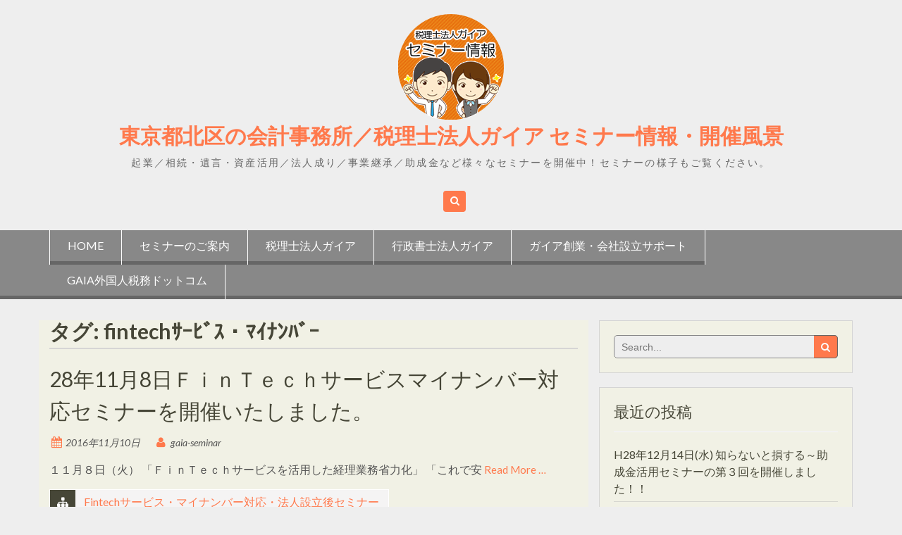

--- FILE ---
content_type: text/html; charset=UTF-8
request_url: http://gaia-tax.com/seminar/tag/fintech%EF%BD%BB%EF%BD%B0%EF%BE%8B%EF%BE%9E%EF%BD%BD%E3%83%BB%EF%BE%8F%EF%BD%B2%EF%BE%85%EF%BE%9D%EF%BE%8A%EF%BE%9E%EF%BD%B0/
body_size: 27142
content:
<!DOCTYPE html> <html lang="ja">
<head>
    <meta charset="UTF-8">
    <meta name="viewport" content="width=device-width, initial-scale=1">
    <link rel="profile" href="http://gmpg.org/xfn/11">
    <link rel="pingback" href="http://gaia-tax.com/seminar/xmlrpc.php">
    <title>fintechｻｰﾋﾞｽ・ﾏｲﾅﾝﾊﾞｰ &#8211; 東京都北区の会計事務所／税理士法人ガイア セミナー情報・開催風景</title>
<link rel='dns-prefetch' href='//fonts.googleapis.com' />
<link rel='dns-prefetch' href='//s.w.org' />
<link rel="alternate" type="application/rss+xml" title="東京都北区の会計事務所／税理士法人ガイア セミナー情報・開催風景 &raquo; フィード" href="http://gaia-tax.com/seminar/feed/" />
<link rel="alternate" type="application/rss+xml" title="東京都北区の会計事務所／税理士法人ガイア セミナー情報・開催風景 &raquo; コメントフィード" href="http://gaia-tax.com/seminar/comments/feed/" />
<link rel="alternate" type="application/rss+xml" title="東京都北区の会計事務所／税理士法人ガイア セミナー情報・開催風景 &raquo; fintechｻｰﾋﾞｽ・ﾏｲﾅﾝﾊﾞｰ タグのフィード" href="http://gaia-tax.com/seminar/tag/fintech%ef%bd%bb%ef%bd%b0%ef%be%8b%ef%be%9e%ef%bd%bd%e3%83%bb%ef%be%8f%ef%bd%b2%ef%be%85%ef%be%9d%ef%be%8a%ef%be%9e%ef%bd%b0/feed/" />
		<script type="text/javascript">
			window._wpemojiSettings = {"baseUrl":"https:\/\/s.w.org\/images\/core\/emoji\/2\/72x72\/","ext":".png","svgUrl":"https:\/\/s.w.org\/images\/core\/emoji\/2\/svg\/","svgExt":".svg","source":{"concatemoji":"http:\/\/gaia-tax.com\/seminar\/wp-includes\/js\/wp-emoji-release.min.js?ver=4.6.29"}};
			!function(e,o,t){var a,n,r;function i(e){var t=o.createElement("script");t.src=e,t.type="text/javascript",o.getElementsByTagName("head")[0].appendChild(t)}for(r=Array("simple","flag","unicode8","diversity","unicode9"),t.supports={everything:!0,everythingExceptFlag:!0},n=0;n<r.length;n++)t.supports[r[n]]=function(e){var t,a,n=o.createElement("canvas"),r=n.getContext&&n.getContext("2d"),i=String.fromCharCode;if(!r||!r.fillText)return!1;switch(r.textBaseline="top",r.font="600 32px Arial",e){case"flag":return(r.fillText(i(55356,56806,55356,56826),0,0),n.toDataURL().length<3e3)?!1:(r.clearRect(0,0,n.width,n.height),r.fillText(i(55356,57331,65039,8205,55356,57096),0,0),a=n.toDataURL(),r.clearRect(0,0,n.width,n.height),r.fillText(i(55356,57331,55356,57096),0,0),a!==n.toDataURL());case"diversity":return r.fillText(i(55356,57221),0,0),a=(t=r.getImageData(16,16,1,1).data)[0]+","+t[1]+","+t[2]+","+t[3],r.fillText(i(55356,57221,55356,57343),0,0),a!=(t=r.getImageData(16,16,1,1).data)[0]+","+t[1]+","+t[2]+","+t[3];case"simple":return r.fillText(i(55357,56835),0,0),0!==r.getImageData(16,16,1,1).data[0];case"unicode8":return r.fillText(i(55356,57135),0,0),0!==r.getImageData(16,16,1,1).data[0];case"unicode9":return r.fillText(i(55358,56631),0,0),0!==r.getImageData(16,16,1,1).data[0]}return!1}(r[n]),t.supports.everything=t.supports.everything&&t.supports[r[n]],"flag"!==r[n]&&(t.supports.everythingExceptFlag=t.supports.everythingExceptFlag&&t.supports[r[n]]);t.supports.everythingExceptFlag=t.supports.everythingExceptFlag&&!t.supports.flag,t.DOMReady=!1,t.readyCallback=function(){t.DOMReady=!0},t.supports.everything||(a=function(){t.readyCallback()},o.addEventListener?(o.addEventListener("DOMContentLoaded",a,!1),e.addEventListener("load",a,!1)):(e.attachEvent("onload",a),o.attachEvent("onreadystatechange",function(){"complete"===o.readyState&&t.readyCallback()})),(a=t.source||{}).concatemoji?i(a.concatemoji):a.wpemoji&&a.twemoji&&(i(a.twemoji),i(a.wpemoji)))}(window,document,window._wpemojiSettings);
		</script>
		<style type="text/css">
img.wp-smiley,
img.emoji {
	display: inline !important;
	border: none !important;
	box-shadow: none !important;
	height: 1em !important;
	width: 1em !important;
	margin: 0 .07em !important;
	vertical-align: -0.1em !important;
	background: none !important;
	padding: 0 !important;
}
</style>
<link rel='stylesheet' id='wen-associate-bootstrap-css'  href='http://gaia-tax.com/seminar/wp-content/themes/wen-associate/assets/css/bootstrap.min.css?ver=3.3.4' type='text/css' media='all' />
<link rel='stylesheet' id='wen-associate-fontawesome-css'  href='http://gaia-tax.com/seminar/wp-content/themes/wen-associate/third-party/font-awesome/css/font-awesome.min.css?ver=4.6.1' type='text/css' media='all' />
<link rel='stylesheet' id='wen-associate-google-fonts-lato-css'  href='//fonts.googleapis.com/css?family=Lato%3A300%2C400%2C700%2C300italic%2C400italic%2C700italic&#038;ver=4.6.29' type='text/css' media='all' />
<link rel='stylesheet' id='wen-associate-style-css'  href='http://gaia-tax.com/seminar/wp-content/themes/wen-associate/style.css?ver=1.8.0' type='text/css' media='all' />
<link rel='stylesheet' id='wen-associate-responsive-css'  href='http://gaia-tax.com/seminar/wp-content/themes/wen-associate/assets/css/responsive.min.css?ver=1.7.0' type='text/css' media='all' />
<link rel='stylesheet' id='wen-associate-mmenu-style-css'  href='http://gaia-tax.com/seminar/wp-content/themes/wen-associate/third-party/mmenu/css/jquery.mmenu.min.css?ver=4.7.5' type='text/css' media='all' />
<!--[if lt IE 9]>
<script type='text/javascript' src='http://gaia-tax.com/seminar/wp-content/themes/wen-associate/assets/js/html5shiv.min.js?ver=4.6.29'></script>
<![endif]-->
<!--[if lt IE 9]>
<script type='text/javascript' src='http://gaia-tax.com/seminar/wp-content/themes/wen-associate/assets/js/respond.min.js?ver=4.6.29'></script>
<![endif]-->
<script type='text/javascript' src='http://gaia-tax.com/seminar/wp-includes/js/jquery/jquery.js?ver=1.12.4'></script>
<script type='text/javascript' src='http://gaia-tax.com/seminar/wp-includes/js/jquery/jquery-migrate.min.js?ver=1.4.1'></script>
<link rel='https://api.w.org/' href='http://gaia-tax.com/seminar/wp-json/' />
<link rel="EditURI" type="application/rsd+xml" title="RSD" href="http://gaia-tax.com/seminar/xmlrpc.php?rsd" />
<link rel="wlwmanifest" type="application/wlwmanifest+xml" href="http://gaia-tax.com/seminar/wp-includes/wlwmanifest.xml" /> 
<meta name="generator" content="WordPress 4.6.29" />
		<style type="text/css">.recentcomments a{display:inline !important;padding:0 !important;margin:0 !important;}</style>
		</head>

<body class="archive tag tag-fintech tag-28 wp-custom-logo site-layout-fluid header-layout-1 global-layout-right-sidebar">

        <div id="page" class="hfeed site container-fluid">
        <a class="skip-link screen-reader-text" href="#content">Skip to content</a>    <a href="#mob-menu" id="mobile-trigger"><i class="fa fa-bars"></i></a>
    <div style="display:none;">
      <div id="mob-menu">
          <ul id="menu-%e3%83%aa%e3%83%b3%e3%82%af" class="menu"><li id="menu-item-22" class="menu-item menu-item-type-custom menu-item-object-custom menu-item-home menu-item-22"><a href="http://gaia-tax.com/seminar/">HOME</a></li>
<li id="menu-item-17" class="menu-item menu-item-type-post_type menu-item-object-page menu-item-17"><a href="http://gaia-tax.com/seminar/information/">セミナーのご案内</a></li>
<li id="menu-item-16" class="menu-item menu-item-type-custom menu-item-object-custom menu-item-16"><a href="http://gaia-tax.com/">税理士法人ガイア</a></li>
<li id="menu-item-23" class="menu-item menu-item-type-custom menu-item-object-custom menu-item-23"><a href="http://www.gaia-gyosei.com/">行政書士法人ガイア</a></li>
<li id="menu-item-24" class="menu-item menu-item-type-custom menu-item-object-custom menu-item-24"><a href="http://www.gaia-setsuritsu.com/">ガイア創業・会社設立サポート</a></li>
<li id="menu-item-25" class="menu-item menu-item-type-custom menu-item-object-custom menu-item-25"><a href="http://gaia-tax.com/foreigner-tax-service/">Gaia外国人税務ドットコム</a></li>
</ul>      </div><!-- #mob-menu -->
    </div>

    
  <header id="masthead" class="site-header" role="banner"><div class="container">        <div class="site-branding">

      	      		<a href="http://gaia-tax.com/seminar/" class="custom-logo-link" rel="home" itemprop="url"><img width="150" height="150" src="http://gaia-tax.com/seminar/wp-content/uploads/2016/09/cropped-logo_seminar-blog-1.png" class="custom-logo" alt="cropped-logo_seminar-blog-1.png" itemprop="logo" /></a>      	
                  <h1 class="site-title"><a href="http://gaia-tax.com/seminar/" rel="home">
	      東京都北区の会計事務所／税理士法人ガイア セミナー情報・開催風景      </a></h1>
	                       <h2 class="site-description">起業／相続・遺言・資産活用／法人成り／事業継承／助成金など様々なセミナーを開催中！セミナーの様子もご覧ください。</h2>
           </div><!-- .site-branding -->

        
      <aside class="sidebar-header-right">

        
        
          <div class="search-btn-wrap"><a href="#" id="btn-search-icon"><i class="fa fa-search"></i></a></div><!-- .search-btn-wrap -->
          <div id="header-search-form">
            <form role="search" method="get" id="searchform" class="searchform" action="http://gaia-tax.com/seminar/">
    <label class="screen-reader-text" for="s">Search for:</label>
        <input type="text" value="" name="s" id="s"  placeholder="Search..."  class="search-field" />
    <input type="submit" id="searchsubmit" value="&#xf002;" class="search-submit"/>
</form>
          </div><!-- #header-search-form -->

              </aside><!-- .sidebar-header-right -->

    
      </div><!-- .container --></header><!-- #masthead -->    <div id="site-navigation" role="navigation">
      <div class="container">

        <nav class="main-navigation"><ul id="menu-%e3%83%aa%e3%83%b3%e3%82%af-1" class="menu"><li class="menu-item menu-item-type-custom menu-item-object-custom menu-item-home menu-item-22"><a href="http://gaia-tax.com/seminar/">HOME</a></li>
<li class="menu-item menu-item-type-post_type menu-item-object-page menu-item-17"><a href="http://gaia-tax.com/seminar/information/">セミナーのご案内</a></li>
<li class="menu-item menu-item-type-custom menu-item-object-custom menu-item-16"><a href="http://gaia-tax.com/">税理士法人ガイア</a></li>
<li class="menu-item menu-item-type-custom menu-item-object-custom menu-item-23"><a href="http://www.gaia-gyosei.com/">行政書士法人ガイア</a></li>
<li class="menu-item menu-item-type-custom menu-item-object-custom menu-item-24"><a href="http://www.gaia-setsuritsu.com/">ガイア創業・会社設立サポート</a></li>
<li class="menu-item menu-item-type-custom menu-item-object-custom menu-item-25"><a href="http://gaia-tax.com/foreigner-tax-service/">Gaia外国人税務ドットコム</a></li>
</ul></nav>
      </div><!-- .container -->
    </div><!-- #site-navigation -->
    
  <div id="content" class="site-content"><div class="container"><div class="row">    

	<div id="primary"  class="content-area col-sm-8"  >
		<main id="main" class="site-main" role="main">

		
			<header class="page-header">
				<h2 class="page-title">タグ: fintechｻｰﾋﾞｽ・ﾏｲﾅﾝﾊﾞｰ</h2>			</header><!-- .page-header -->

						
				
<article id="post-135" class="post-135 post type-post status-publish format-standard hentry category-my-number tag-fintech">
	<header class="entry-header">
		<h2 class="entry-title"><a href="http://gaia-tax.com/seminar/fintech-3/" rel="bookmark">28年11月8日ＦｉｎＴｅｃｈサービスマイナンバー対応セミナーを開催いたしました。</a></h2>
				<div class="entry-meta">
			<span class="posted-on"><a href="http://gaia-tax.com/seminar/fintech-3/" rel="bookmark"><time class="entry-date published" datetime="2016-11-10T17:35:32+00:00">2016年11月10日</time><time class="updated" datetime="2018-02-11T22:59:33+00:00">2018年2月11日</time></a></span><span class="byline"> <span class="author vcard"><a class="url fn n" href="http://gaia-tax.com/seminar/author/gaia-seminar/">gaia-seminar</a></span></span>		</div><!-- .entry-meta -->
			</header><!-- .entry-header -->

         	<div class="entry-summary">
                <p>１１月８日（火） 「ＦｉｎＴｅｃｈサービスを活用した経理業務省力化」 「これで安 <a href="http://gaia-tax.com/seminar/fintech-3/" class="read-more">Read More &#8230;</a></p>
      </div><!-- .entry-summary -->
      
	<footer class="entry-footer">
		<span class="cat-links"><i class="fa fa-sitemap"></i><a href="http://gaia-tax.com/seminar/category/my-number/" rel="category tag">Fintechサービス・マイナンバー対応・法人設立後セミナー</a></span><span class="tags-links"><i class="fa fa-tag"></i><a href="http://gaia-tax.com/seminar/tag/fintech%e3%82%b5%e3%83%bc%e3%83%93%e3%82%b9/" rel="tag">Fintechサービス</a>, <a href="http://gaia-tax.com/seminar/tag/fintech%ef%bd%bb%ef%bd%b0%ef%be%8b%ef%be%9e%ef%bd%bd%e3%83%bb%ef%be%8f%ef%bd%b2%ef%be%85%ef%be%9d%ef%be%8a%ef%be%9e%ef%bd%b0/" rel="tag">fintechｻｰﾋﾞｽ・ﾏｲﾅﾝﾊﾞｰ</a></span>	</footer><!-- .entry-footer -->
</article><!-- #post-## -->

			
				
<article id="post-129" class="post-129 post type-post status-publish format-standard hentry category-my-number tag-fintech">
	<header class="entry-header">
		<h2 class="entry-title"><a href="http://gaia-tax.com/seminar/fintech-2/" rel="bookmark">28年10月21日ＦｉｎＴｅｃｈサービスマイナンバー対応セミナーを開催いたしました。</a></h2>
				<div class="entry-meta">
			<span class="posted-on"><a href="http://gaia-tax.com/seminar/fintech-2/" rel="bookmark"><time class="entry-date published" datetime="2016-10-27T16:56:54+00:00">2016年10月27日</time><time class="updated" datetime="2018-02-11T22:59:33+00:00">2018年2月11日</time></a></span><span class="byline"> <span class="author vcard"><a class="url fn n" href="http://gaia-tax.com/seminar/author/gaia-seminar/">gaia-seminar</a></span></span>		</div><!-- .entry-meta -->
			</header><!-- .entry-header -->

         	<div class="entry-summary">
                <p>１０月２１日（金） 「ＦｉｎＴｅｃｈサービスを活用した経理業務省力化」 「これで <a href="http://gaia-tax.com/seminar/fintech-2/" class="read-more">Read More &#8230;</a></p>
      </div><!-- .entry-summary -->
      
	<footer class="entry-footer">
		<span class="cat-links"><i class="fa fa-sitemap"></i><a href="http://gaia-tax.com/seminar/category/my-number/" rel="category tag">Fintechサービス・マイナンバー対応・法人設立後セミナー</a></span><span class="tags-links"><i class="fa fa-tag"></i><a href="http://gaia-tax.com/seminar/tag/fintech%ef%bd%bb%ef%bd%b0%ef%be%8b%ef%be%9e%ef%bd%bd%e3%83%bb%ef%be%8f%ef%bd%b2%ef%be%85%ef%be%9d%ef%be%8a%ef%be%9e%ef%bd%b0/" rel="tag">fintechｻｰﾋﾞｽ・ﾏｲﾅﾝﾊﾞｰ</a></span>	</footer><!-- .entry-footer -->
</article><!-- #post-## -->

			
				
<article id="post-101" class="post-101 post type-post status-publish format-standard hentry category-my-number tag-fintech">
	<header class="entry-header">
		<h2 class="entry-title"><a href="http://gaia-tax.com/seminar/fintech/" rel="bookmark">28年10月4日ＦｉｎＴｅｃｈサービスマイナンバー対応セミナーを開催いたしました。</a></h2>
				<div class="entry-meta">
			<span class="posted-on"><a href="http://gaia-tax.com/seminar/fintech/" rel="bookmark"><time class="entry-date published" datetime="2016-10-08T15:23:33+00:00">2016年10月8日</time><time class="updated" datetime="2018-02-11T22:59:33+00:00">2018年2月11日</time></a></span><span class="byline"> <span class="author vcard"><a class="url fn n" href="http://gaia-tax.com/seminar/author/gaia-seminar/">gaia-seminar</a></span></span>		</div><!-- .entry-meta -->
			</header><!-- .entry-header -->

         	<div class="entry-summary">
                <p>１０月４日（火） 「ＦｉｎＴｅｃｈサービスを活用した経理業務省力化」 「これで安 <a href="http://gaia-tax.com/seminar/fintech/" class="read-more">Read More &#8230;</a></p>
      </div><!-- .entry-summary -->
      
	<footer class="entry-footer">
		<span class="cat-links"><i class="fa fa-sitemap"></i><a href="http://gaia-tax.com/seminar/category/my-number/" rel="category tag">Fintechサービス・マイナンバー対応・法人設立後セミナー</a></span><span class="tags-links"><i class="fa fa-tag"></i><a href="http://gaia-tax.com/seminar/tag/fintech%ef%bd%bb%ef%bd%b0%ef%be%8b%ef%be%9e%ef%bd%bd/" rel="tag">fintechｻｰﾋﾞｽ</a>, <a href="http://gaia-tax.com/seminar/tag/fintech%ef%bd%bb%ef%bd%b0%ef%be%8b%ef%be%9e%ef%bd%bd%e3%83%bb%ef%be%8f%ef%bd%b2%ef%be%85%ef%be%9d%ef%be%8a%ef%be%9e%ef%bd%b0/" rel="tag">fintechｻｰﾋﾞｽ・ﾏｲﾅﾝﾊﾞｰ</a></span>	</footer><!-- .entry-footer -->
</article><!-- #post-## -->

			
			
		
		</main><!-- #main -->
	</div><!-- #primary -->



<div id="sidebar-primary" role="complementary"  class="widget-area sidebar col-sm-4"  >
  
    <aside id="search-2" class="widget widget_search"><form role="search" method="get" id="searchform" class="searchform" action="http://gaia-tax.com/seminar/">
    <label class="screen-reader-text" for="s">Search for:</label>
        <input type="text" value="" name="s" id="s"  placeholder="Search..."  class="search-field" />
    <input type="submit" id="searchsubmit" value="&#xf002;" class="search-submit"/>
</form>
</aside>		<aside id="recent-posts-2" class="widget widget_recent_entries">		<h3 class="widget-title">最近の投稿</h3>		<ul>
					<li>
				<a href="http://gaia-tax.com/seminar/subsidy-2/">H28年12月14日(水) 知らないと損する～助成金活用セミナーの第３回を開催しました！！</a>
						</li>
					<li>
				<a href="http://gaia-tax.com/seminar/corporation1211/">H28年12月11日法人・個人どっちが得？起業セミナーの第4回を開催しました！</a>
						</li>
					<li>
				<a href="http://gaia-tax.com/seminar/corporation1120/">28年11月20日法人・個人どっちが得？起業セミナーの第3回を開催しました。</a>
						</li>
					<li>
				<a href="http://gaia-tax.com/seminar/incorporation/">28年11月10日法人成りセミナーを開催いたしました。</a>
						</li>
					<li>
				<a href="http://gaia-tax.com/seminar/seturitugo/">28年11月8日設立後セミナーを開催いたしました</a>
						</li>
					<li>
				<a href="http://gaia-tax.com/seminar/fintech-3/">28年11月8日ＦｉｎＴｅｃｈサービスマイナンバー対応セミナーを開催いたしました。</a>
						</li>
					<li>
				<a href="http://gaia-tax.com/seminar/fintech-2/">28年10月21日ＦｉｎＴｅｃｈサービスマイナンバー対応セミナーを開催いたしました。</a>
						</li>
					<li>
				<a href="http://gaia-tax.com/seminar/inheritance-2/">28年10月15日相続・遺言・資産活用セミナーの第2回を開催いたしました.</a>
						</li>
					<li>
				<a href="http://gaia-tax.com/seminar/accounts/">勘定科目別　会計・税務処理セミナーを開催します</a>
						</li>
					<li>
				<a href="http://gaia-tax.com/seminar/corporation105/">28年10月5日法人・個人どっちが得？起業セミナーの第１回を開催しました。</a>
						</li>
					<li>
				<a href="http://gaia-tax.com/seminar/fintech/">28年10月4日ＦｉｎＴｅｃｈサービスマイナンバー対応セミナーを開催いたしました。</a>
						</li>
					<li>
				<a href="http://gaia-tax.com/seminar/social/">28年９月24日(土)事業承継・法人成りセミナーの第１回を開催いたしました。</a>
						</li>
					<li>
				<a href="http://gaia-tax.com/seminar/succession/">28年9月17日(土)相続・遺言・資産活用セミナーの第１回を開催いたしました。</a>
						</li>
					<li>
				<a href="http://gaia-tax.com/seminar/subsidy201609/">９月１４日（水） ～知らないと損する～助成金活用セミナーの第１回を開催しました！！</a>
						</li>
					<li>
				<a href="http://gaia-tax.com/seminar/subsidy/">助成金セミナーを開催します</a>
						</li>
					<li>
				<a href="http://gaia-tax.com/seminar/construction-industry/">建設業法人成セミナーを開催します</a>
						</li>
					<li>
				<a href="http://gaia-tax.com/seminar/succession-business/">事業継承セミナーを開催します</a>
						</li>
					<li>
				<a href="http://gaia-tax.com/seminar/corporation-becomes/">法人成りセミナーを開催します</a>
						</li>
					<li>
				<a href="http://gaia-tax.com/seminar/inheritance/">相続・遺言・資産活用セミナーを開催します</a>
						</li>
					<li>
				<a href="http://gaia-tax.com/seminar/corporation/">起業セミナーを開催します</a>
						</li>
				</ul>
		</aside>		<aside id="categories-2" class="widget widget_categories"><h3 class="widget-title">カテゴリー</h3>		<ul>
	<li class="cat-item cat-item-2"><a href="http://gaia-tax.com/seminar/category/my-number/" >Fintechサービス・マイナンバー対応・法人設立後セミナー</a>
</li>
	<li class="cat-item cat-item-6"><a href="http://gaia-tax.com/seminar/category/succession-business/" >事業継承セミナー</a>
</li>
	<li class="cat-item cat-item-8"><a href="http://gaia-tax.com/seminar/category/subsidy/" >助成金セミナー</a>
</li>
	<li class="cat-item cat-item-29"><a href="http://gaia-tax.com/seminar/category/accounts/" >勘定科目別　会計・税務処理セミナー</a>
</li>
	<li class="cat-item cat-item-7"><a href="http://gaia-tax.com/seminar/category/construction-industry/" >建設業法人成セミナー</a>
</li>
	<li class="cat-item cat-item-1"><a href="http://gaia-tax.com/seminar/category/%e6%9c%aa%e5%88%86%e9%a1%9e/" >未分類</a>
</li>
	<li class="cat-item cat-item-5"><a href="http://gaia-tax.com/seminar/category/corporation-becomes/" >法人成りセミナー</a>
</li>
	<li class="cat-item cat-item-4"><a href="http://gaia-tax.com/seminar/category/inheritance/" >相続・遺言・資産活用セミナー</a>
</li>
	<li class="cat-item cat-item-33"><a href="http://gaia-tax.com/seminar/category/%e8%a8%ad%e7%ab%8b%e5%be%8c%e3%82%bb%e3%83%9f%e3%83%8a%e3%83%bc/" >設立後セミナー</a>
</li>
	<li class="cat-item cat-item-3"><a href="http://gaia-tax.com/seminar/category/starting-business/" >起業セミナー</a>
</li>
		</ul>
</aside><aside id="archives-2" class="widget widget_archive"><h3 class="widget-title">アーカイブ</h3>		<ul>
			<li><a href='http://gaia-tax.com/seminar/2016/12/'>2016年12月</a></li>
	<li><a href='http://gaia-tax.com/seminar/2016/11/'>2016年11月</a></li>
	<li><a href='http://gaia-tax.com/seminar/2016/10/'>2016年10月</a></li>
	<li><a href='http://gaia-tax.com/seminar/2016/09/'>2016年9月</a></li>
		</ul>
		</aside><aside id="meta-2" class="widget widget_meta"><h3 class="widget-title">メタ情報</h3>			<ul>
						<li><a href="http://gaia-tax.com/seminar/wp-login.php">ログイン</a></li>
			<li><a href="http://gaia-tax.com/seminar/feed/">投稿の <abbr title="Really Simple Syndication">RSS</abbr></a></li>
			<li><a href="http://gaia-tax.com/seminar/comments/feed/">コメントの <abbr title="Really Simple Syndication">RSS</abbr></a></li>
			<li><a href="https://ja.wordpress.org/" title="Powered by WordPress, state-of-the-art semantic personal publishing platform.">WordPress.org</a></li>			</ul>
			</aside><aside id="recent-comments-2" class="widget widget_recent_comments"><h3 class="widget-title">最近のコメント</h3><ul id="recentcomments"></ul></aside>
  </div><!-- #sidebar-primary -->




  </div><!-- .row --></div><!-- .container --></div><!-- #content -->

  <footer id="colophon" class="site-footer" role="contentinfo" ><div class="container">        <div class="row">

              <div class="col-sm-6">
                        <div id="footer-navigation" class="menu-%e3%83%aa%e3%83%b3%e3%82%af-container"><ul id="menu-%e3%83%aa%e3%83%b3%e3%82%af-2" class="menu"><li class="menu-item menu-item-type-custom menu-item-object-custom menu-item-home menu-item-22"><a href="http://gaia-tax.com/seminar/">HOME</a></li>
<li class="menu-item menu-item-type-post_type menu-item-object-page menu-item-17"><a href="http://gaia-tax.com/seminar/information/">セミナーのご案内</a></li>
<li class="menu-item menu-item-type-custom menu-item-object-custom menu-item-16"><a href="http://gaia-tax.com/">税理士法人ガイア</a></li>
<li class="menu-item menu-item-type-custom menu-item-object-custom menu-item-23"><a href="http://www.gaia-gyosei.com/">行政書士法人ガイア</a></li>
<li class="menu-item menu-item-type-custom menu-item-object-custom menu-item-24"><a href="http://www.gaia-setsuritsu.com/">ガイア創業・会社設立サポート</a></li>
<li class="menu-item menu-item-type-custom menu-item-object-custom menu-item-25"><a href="http://gaia-tax.com/foreigner-tax-service/">Gaia外国人税務ドットコム</a></li>
</ul></div>                                <div class="copyright">
              Copyright. All rights reserved.            </div><!-- .copyright -->
                  </div><!-- .col-sm-6 -->
      
      <div class="col-sm-6 pull-right">

          <div class="site-info">
            <a href="http://wordpress.org/">Powered by WordPress</a>
            <span class="sep"> | </span>
            WEN Associate by <a href="http://wenthemes.com/" rel="designer" target="_blank">WEN Themes</a>          </div><!-- .site-info -->

      </div><!-- .col-sm-6 -->
    </div><!-- .row -->

      </div><!-- .container --></footer><!-- #colophon -->

</div><!-- #page --><a href="#" class="scrollup" id="btn-scrollup"><i class="fa fa-chevron-circle-up"></i></a>

<script type='text/javascript' src='http://gaia-tax.com/seminar/wp-content/themes/wen-associate/assets/js/navigation.min.js?ver=20120206'></script>
<script type='text/javascript' src='http://gaia-tax.com/seminar/wp-content/themes/wen-associate/assets/js/skip-link-focus-fix.min.js?ver=20130115'></script>
<script type='text/javascript' src='http://gaia-tax.com/seminar/wp-content/themes/wen-associate/third-party/cycle2/js/jquery.cycle2.min.js?ver=2.1.6'></script>
<script type='text/javascript' src='http://gaia-tax.com/seminar/wp-content/themes/wen-associate/third-party/mmenu/js/jquery.mmenu.min.js?ver=4.7.5'></script>
<script type='text/javascript' src='http://gaia-tax.com/seminar/wp-content/themes/wen-associate/assets/js/custom.min.js?ver=1.0.0'></script>
<script type='text/javascript' src='http://gaia-tax.com/seminar/wp-includes/js/wp-embed.min.js?ver=4.6.29'></script>
</body>
</html>


--- FILE ---
content_type: text/css
request_url: http://gaia-tax.com/seminar/wp-content/themes/wen-associate/assets/css/responsive.min.css?ver=1.7.0
body_size: 7320
content:
@media only screen and (max-width:1149px){.sidebar-header-right{text-align:right;width:60%}.site-branding{width:40%}#header-search-form{margin-left:0}#site-navigation ul li a{font-size:14px;padding:10px 28px}#site-navigation{min-height:inherit}.latest-news-widget .col-sm-2,.latest-news-widget .col-sm-5ths{width:33.3%}div.latest-news-widget div.latest-news-item:after{background-size:100% 30px;bottom:-36px;height:30px}.col-sm-3 .latest-news-item .latest-news-meta{font-size:14px}.col-sm-3 .latest-news-item .latest-news-meta span{float:left}.col-sm-5ths .latest-news-meta>span{display:block}.col-sm-4 .latest-news-meta>span.latest-news-comments{float:right}.sidebar .advanced-recent-posts-thumb{float:none;display:block;width:100%;margin:0 auto 15px}.sidebar .advanced-recent-posts-thumb img{width:auto;float:none;display:block;margin:0 auto}#site-navigation ul ul,#site-navigation.fixed ul ul{top:45px}.cta-button.cta-button-primary{margin:0 auto;width:auto}#site-navigation ul li.menu-item-has-children>a:after,#site-navigation ul li.page_item_has_children>a:after{top:7px}.site-layout-boxed #site-navigation ul ul{top:51px}}@media only screen and (max-width:1140px){.container,.site-layout-boxed #site-navigation.fixed .container{margin:0 auto;width:95%}}@media only screen and (max-width:1023px){#site-navigation:after{display:none}#site-navigation ul li a{font-size:14px;padding:10px 16px}.advanced-recent-posts-text-wrap,.col-sm-4 .service-block-inner-content,.partners-text-wrap,.service-block-inner-content{padding-left:0}#featured-slider .cycle-caption p{font-size:15px}#featured-slider .cycle-caption h3{font-size:21px}#featured-slider .cycle-prev{left:5px}#featured-slider .cycle-next{right:5px}#featured-slider .cycle-next:after,#featured-slider .cycle-prev:after{font-size:32px}#featured-slider .cycle-next,#featured-slider .cycle-prev{width:40px;height:40px;bottom:43%}.service-block-item .fa{margin-bottom:5px}.widget-subtitle{font-size:18px}.widget-title{font-size:22px;font-weight:700}#sidebar-front-page-lower-left .cta-button.cta-button-primary{margin:0 auto;max-width:200px}.advanced-recent-posts-widget img{margin-right:16px;max-width:77px!important}.partners-summary{display:block;line-height:1.3}.partners-item img{margin:0 15px 5px 0}#colophon .col-sm-6{text-align:center;width:100%}.partners-thumb{margin-right:0}.site-info{text-align:center}.service-block-item.col-sm-3 .fa{display:inline-block;margin:0 auto 5px;text-align:center}.partners-item.col-sm-2 img,.partners-item.col-sm-3 img,.partners-item.col-sm-5ths img{width:auto;display:block;float:none;margin:0 auto;padding:0}.col-sm-3 .latest-news-meta,.col-sm-3 .latest-news-title,.col-sm-4 .latest-news-meta,.col-sm-4 .latest-news-title,.col-sm-6 .latest-news-meta,.col-sm-6 .latest-news-title,.partners-thumb{margin-bottom:15px}.partners-thumb{width:auto;display:block;float:none}.partners-item.col-sm-2,.partners-item.col-sm-3,.partners-item.col-sm-5ths{width:50%}.col-sm-2 .partners-thumb,.col-sm-3 .partners-thumb,.col-sm-5ths .partners-thumb{float:left;margin-bottom:15px;margin-right:15px}.sidebar .widget{padding:10px}.latest-news-meta>span{float:left}.latest-news-summary{font-size:15px}.latest-news-widget .col-sm-2,.latest-news-widget .col-sm-3,.latest-news-widget .col-sm-5ths{width:33.3%}.sidebar .cta-button.cta-button-primary{width:auto}.sidebar .latest-news-text-wrap{padding:0}#sidebar-front-page-bottom{padding-top:20px}}@media only screen and (max-width:767px){.site-header,body{padding-top:0}header .site-branding{width:100%;text-align:center}.sidebar-header-right{width:100%;text-align:center;float:none;display:inline-block}.sidebar-header-right .fa.fa-search{float:none}#header-search-form{margin-top:15px;width:100%;z-index:999}#sidebar-primary,#sidebar-secondary,.comment-form input[type=text]{margin-top:20px}.global-layout-left-sidebar #primary{float:none;overflow:hidden}.global-layout-left-sidebar #sidebar-primary,.global-layout-right-sidebar #sidebar-primary{clear:both}.global-layout-right-sidebar #primary{overflow:hidden}.global-layout-three-columns #primary{display:block}.global-layout-three-columns #sidebar-secondary{float:none}.latest-news-thumb img{width:auto}.global-layout-three-columns #sidebar-primary{float:none}#mobile-trigger{display:block;margin-left:10px;margin-top:10px;width:30px}#mobile-trigger .fa.fa-bars{color:#ff794c;font-size:30px}#site-navigation{display:none}h2.site-description{text-align:center}#masthead .wen_associate_widget_social li:first-child a{margin-left:0}#featured-slider .cycle-caption{background-color:rgba(0,0,0,.13);left:13%;padding:10px;position:absolute;text-align:center;top:27px;width:74%;z-index:999}#featured-slider .cycle-caption h3{font-size:15px}.container,.site-layout-boxed #site-navigation.fixed .container{width:100%}.service-block-item.col-sm-3 .fa{display:inline-block;float:none;margin:0 20px 15px 0;text-align:center}.partners-item.col-sm-2,.partners-item.col-sm-3,.partners-item.col-sm-5ths{width:100%;clear:both}.col-sm-2 .partners-thumb,.col-sm-3 .partners-thumb,.col-sm-5ths .partners-thumb{float:left;margin-bottom:15px;margin-right:15px}.sidebar .widget{padding:20px}.search-btn-wrap{display:inline-block;float:none}#primary .latest-news-widget .row>div,.latest-news-widget .col-sm-2,.latest-news-widget .col-sm-3,.latest-news-widget .col-sm-5ths{width:50%;clear:inherit;float:left}.sidebar-header-right{margin-bottom:15px;margin-top:10px;position:relative}.site-header{margin-top:-30px;padding:0}#searchform{max-width:385px;width:100%}.widget-title{font-size:20px;padding-bottom:10px;margin-bottom:20px}#content{margin-top:0;padding-bottom:20px}.widget{margin:0 0 15px}.header-layout-1 .sidebar-header-right{margin-bottom:15px;margin-top:0}h1.site-title{font-size:34px;margin-bottom:0}}@media only screen and (max-width:479px){#featured-slider .cycle-caption p{display:none}.nav-links .nav-next,.nav-links .nav-previous{float:none}.nav-links .nav-next{margin-top:20px}#masthead .wen_associate_widget_social li a{margin-left:5px}#featured-slider .cycle-next,#featured-slider .cycle-prev{bottom:42%;height:30px;width:30px}#featured-slider .cycle-next:after,#featured-slider .cycle-prev:after{font-size:19px}#featured-slider .cycle-caption h3{font-size:13px}#featured-slider .cycle-caption{left:15%;padding:10px;position:absolute;text-align:center;top:33px;width:70%;z-index:999}#featured-slider .cycle-pager{bottom:-3px}.searchform{max-width:100%;min-width:inherit}.widget-title{font-size:21px;margin-bottom:15px;padding-bottom:15px}.widget-subtitle{font-size:18px}.sidebar-header-right{margin:0 0 20px}#btn-search-icon,.sidebar-header-right .wen_associate_widget_social{margin:0}#header-search-form{bottom:-42px;margin-top:15px;width:100%}#primary .latest-news-widget .row>div,.latest-news-widget .col-sm-2,.latest-news-widget .col-sm-3,.latest-news-widget .col-sm-5ths{clear:inherit;width:100%}div.latest-news-meta span.latest-news-comments{float:right}#primary .latest-works-item{width:50%}.error404 #main .page-header{margin-bottom:0}.error-404 .page-title{font-size:27px;font-weight:700}.text-404{font-size:79px}#quick-links-404 ul li a{font-size:15px;padding:0 5px}section.error-404{padding-bottom:20px}#primary h3.widget-title{display:block}#primary h3.widget-title span{width:100%}.sidebar-header-right{text-align:center;width:100%}}